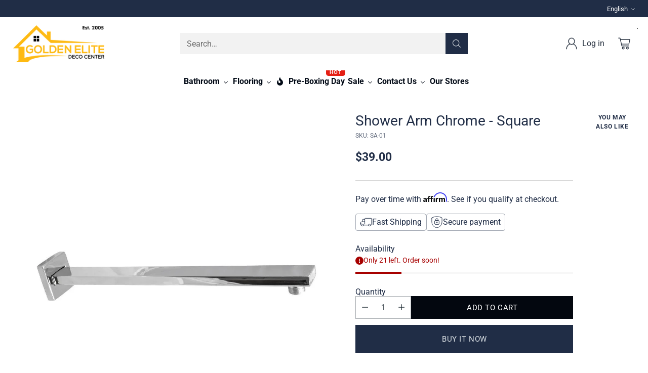

--- FILE ---
content_type: text/html; charset=utf-8
request_url: https://goldenelitedeco.com//variants/47089858281640/?section_id=store-availability
body_size: 960
content:
<div id="shopify-section-store-availability" class="shopify-section"><div
  class="store-availability-container"
  data-section-id="store-availability"
  data-section-type="store-availability"
>
  <div class="store-availability">
      <div class="store-availability__icon">
        <span class="icon icon-checkmark " style="">
  <svg viewBox="0 0 24 24" fill="none" xmlns="http://www.w3.org/2000/svg"><path d="m1.88 11.988 6.21 6.103L22.467 3.83" stroke="currentColor" stroke-width="3.055"/></svg>
</span>

      </div>

      <div class="store-availability__information fs-body-100">
        <div class="store-availability__information-title">
          Pickup available at West Island Store
        </div>

        <p class="store-availability__information-stock fs-body-75 t-opacity-80">
          <span class="flex items-center">In stock, Usually ready in 24 hours</span>
        </p>

        <div class="store-availability__information-stores">
          <button
            type="button"
            class="store-availability__information-link fs-body-75 btn btn--text-link"
            data-store-availability-drawer-trigger
            aria-haspopup="dialog"
          >
            Check availability at other stores</button>
        </div>
      </div>
    </div>

    <div class="store-availability__store-list-wrapper" data-store-availability-list-content>
      <div class="store-availability__store-list animation--drawer-container">
        <div class="store-availability-list__item">
            <div class="store-availability-list__item-inner">
              <span class="icon icon-close-small " style="">
  <svg viewBox="0 0 24 24" fill="none" xmlns="http://www.w3.org/2000/svg"><path stroke="currentColor" stroke-linecap="square" stroke-width="3.292" d="M3.346 3.346 12 12m0 0 8.653 8.654M12 12l8.653-8.654M12 12l-8.654 8.654"/></svg>
</span>
<div class="store-availability-list__item-content">
                <div class="store-availability-list__location">
                  South Shore Store
                </div>

                <p class="store-availability-list__availability-message fs-body-75">
                  Pickup currently unavailable</p><div class="store-availability-list__address rte fs-body-50 t-opacity-80">
                  <p>5840 Taschereau Boulevard<br>Brossard QC J4W 1M6<br>Canada</p>
                </div>

                <p class="store-availability-list__phone fs-body-50 t-opacity-80">
                    +14504863929
                  </p>
              </div>
            </div>
          </div><div class="store-availability-list__item">
            <div class="store-availability-list__item-inner">
              <span class="icon icon-checkmark " style="">
  <svg viewBox="0 0 24 24" fill="none" xmlns="http://www.w3.org/2000/svg"><path d="m1.88 11.988 6.21 6.103L22.467 3.83" stroke="currentColor" stroke-width="3.055"/></svg>
</span>
<div class="store-availability-list__item-content">
                <div class="store-availability-list__location">
                  West Island Store
                </div>

                <p class="store-availability-list__availability-message fs-body-75">
                  Pickup available usually ready in 24 hours</p><div class="store-availability-list__address rte fs-body-50 t-opacity-80">
                  <p>88 Brunswick Boulevard<br>Dollard-des-Ormeaux QC H9B 2C5<br>Canada</p>
                </div>

                <p class="store-availability-list__phone fs-body-50 t-opacity-80">
                    +15146844209
                  </p>
              </div>
            </div>
          </div><div class="store-availability-list__item">
            <div class="store-availability-list__item-inner">
              <span class="icon icon-close-small " style="">
  <svg viewBox="0 0 24 24" fill="none" xmlns="http://www.w3.org/2000/svg"><path stroke="currentColor" stroke-linecap="square" stroke-width="3.292" d="M3.346 3.346 12 12m0 0 8.653 8.654M12 12l8.653-8.654M12 12l-8.654 8.654"/></svg>
</span>
<div class="store-availability-list__item-content">
                <div class="store-availability-list__location">
                  Laval Store
                </div>

                <p class="store-availability-list__availability-message fs-body-75">
                  Pickup currently unavailable</p><div class="store-availability-list__address rte fs-body-50 t-opacity-80">
                  <p>515 Bd du Curé-Labelle<br>Laval QC H7P 2P5<br>Canada</p>
                </div>

                <p class="store-availability-list__phone fs-body-50 t-opacity-80">
                    +14509376330
                  </p>
              </div>
            </div>
          </div><div class="store-availability-list__item">
            <div class="store-availability-list__item-inner">
              <span class="icon icon-close-small " style="">
  <svg viewBox="0 0 24 24" fill="none" xmlns="http://www.w3.org/2000/svg"><path stroke="currentColor" stroke-linecap="square" stroke-width="3.292" d="M3.346 3.346 12 12m0 0 8.653 8.654M12 12l8.653-8.654M12 12l-8.654 8.654"/></svg>
</span>
<div class="store-availability-list__item-content">
                <div class="store-availability-list__location">
                  St-Leonard Store
                </div>

                <p class="store-availability-list__availability-message fs-body-75">
                  Pickup currently unavailable</p><div class="store-availability-list__address rte fs-body-50 t-opacity-80">
                  <p>5860 Boulevard des Grandes-Prairies<br>Montréal QC H1P 1A2<br>Canada</p>
                </div>

                <p class="store-availability-list__phone fs-body-50 t-opacity-80">
                    +15143376999
                  </p>
              </div>
            </div>
          </div>
      </div>
    </div>
</div>
</div>

--- FILE ---
content_type: text/javascript; charset=utf-8
request_url: https://72c95c-57.myshopify.com/apps/opc-express-proxy2/extensionScripts?shop=72c95c-57.myshopify.com
body_size: 400
content:

      // Only add scriptTags if app block not on page
      if(!document.querySelector('product-options-section.app-block')){

        let domain = new URL(window.location.href);
        if(domain.pathname.includes('/products/')) {

          // Create a new instance of CustomProductOptions
          const productOptions = document.createElement('product-options-section');

          const pos = document.querySelector('#product-options-section');

          // Copy attributes from the div to productOptions
          if(pos){
            for (const attribute of pos.attributes) {
              productOptions.setAttribute(attribute.name, attribute.value);
            }

            // Move the children of the div to productOptions
            while (pos.firstChild) {
              productOptions.appendChild(pos.firstChild);
            }

            // Replace the div with productOptions in the DOM
            pos.parentNode.replaceChild(productOptions, pos);
          }
          // remove duplicate app instances if they exist
          let instance = document.querySelectorAll('product-options-section');
          if (instance){
            for (var i = 1; i < instance.length; i++) {
              instance[i].parentNode.removeChild(instance[i]);
            }
          }

          let mathScript = document.createElement('script');
          mathScript.type = 'text/javascript';
          mathScript.src = 'https://cdn.shopify.com/extensions/019aec1d-1fb1-7eed-b05f-f3bf26a9fda6/shopify-option-price-calculator-407/assets/math.min.js';
          document.head.appendChild(mathScript)


          let cryptoScript  = document.createElement('script');
          cryptoScript.type = 'text/javascript';
          cryptoScript.src = 'https://cdn.shopify.com/extensions/019aec1d-1fb1-7eed-b05f-f3bf26a9fda6/shopify-option-price-calculator-407/crypto-js.min.js';
          document.head.appendChild(cryptoScript);


          let optionCss = document.createElement('link');
          optionCss.rel = 'stylesheet';
          optionCss.href  = 'https://cdn.shopify.com/extensions/019aec1d-1fb1-7eed-b05f-f3bf26a9fda6/shopify-option-price-calculator-407/assets/option-custom.css';
          document.head.appendChild(optionCss)


        }
      }

      

--- FILE ---
content_type: text/javascript; charset=utf-8
request_url: https://goldenelitedeco.com/products/chrome-square-shower-arm.js
body_size: 389
content:
{"id":8189042360488,"title":"Shower Arm Chrome - Square","handle":"chrome-square-shower-arm","description":"\u003cp\u003eSera Collection\u003c\/p\u003e","published_at":"2024-03-10T19:35:01-04:00","created_at":"2024-03-10T19:35:01-04:00","vendor":"Golden Elite Deco","type":"Migration_Faucets","tags":["Bathroom Products","Category_Default Category\/BATHROOM","Category_Default Category\/BATHROOM\/Faucets and Plumbing","Category_Default Category\/BATHROOM\/Faucets and Plumbing\/Shower Columns","Category_Default Category\/BATHROOM\/Showers","Category_Default Category\/BATHROOM\/Showers\/Shower Columns","Category_Default Category\/Family Linking\/Upsell all FAUCETS and PANELS for Shower Sets","Faucet","faucets-template","For Shower"],"price":3900,"price_min":3900,"price_max":3900,"available":true,"price_varies":false,"compare_at_price":null,"compare_at_price_min":0,"compare_at_price_max":0,"compare_at_price_varies":false,"variants":[{"id":47089858281640,"title":"Default Title","option1":"Default Title","option2":null,"option3":null,"sku":"SA-01","requires_shipping":true,"taxable":true,"featured_image":null,"available":true,"name":"Shower Arm Chrome - Square","public_title":null,"options":["Default Title"],"price":3900,"weight":20000,"compare_at_price":null,"inventory_management":"shopify","barcode":"821656722012","quantity_rule":{"min":1,"max":null,"increment":1},"quantity_price_breaks":[],"requires_selling_plan":false,"selling_plan_allocations":[]}],"images":["\/\/cdn.shopify.com\/s\/files\/1\/0647\/6110\/2504\/files\/sa-01_shower_arm_chrome.jpg?v=1753195047"],"featured_image":"\/\/cdn.shopify.com\/s\/files\/1\/0647\/6110\/2504\/files\/sa-01_shower_arm_chrome.jpg?v=1753195047","options":[{"name":"Title","position":1,"values":["Default Title"]}],"url":"\/products\/chrome-square-shower-arm","media":[{"alt":"Shower Arm Chrome - Square - Golden Elite Deco","id":30413896024232,"position":1,"preview_image":{"aspect_ratio":1.0,"height":1200,"width":1200,"src":"https:\/\/cdn.shopify.com\/s\/files\/1\/0647\/6110\/2504\/files\/sa-01_shower_arm_chrome.jpg?v=1753195047"},"aspect_ratio":1.0,"height":1200,"media_type":"image","src":"https:\/\/cdn.shopify.com\/s\/files\/1\/0647\/6110\/2504\/files\/sa-01_shower_arm_chrome.jpg?v=1753195047","width":1200}],"requires_selling_plan":false,"selling_plan_groups":[]}

--- FILE ---
content_type: text/javascript
request_url: https://goldenelitedeco.com/cdn/shop/t/38/assets/scroll-slider.aio.min.js?v=88793260012488153241754659744
body_size: -629
content:
/*
Generated time: May 23, 2024 16:07
This file was created by the app developer. Feel free to contact the original developer with any questions. It was minified (compressed) by AVADA. AVADA do NOT own this script.
*/
import"./_rollupPluginBabelHelpers-addb23d1.js";export{S as default}from"./scroll-slider-acd3343c.js";